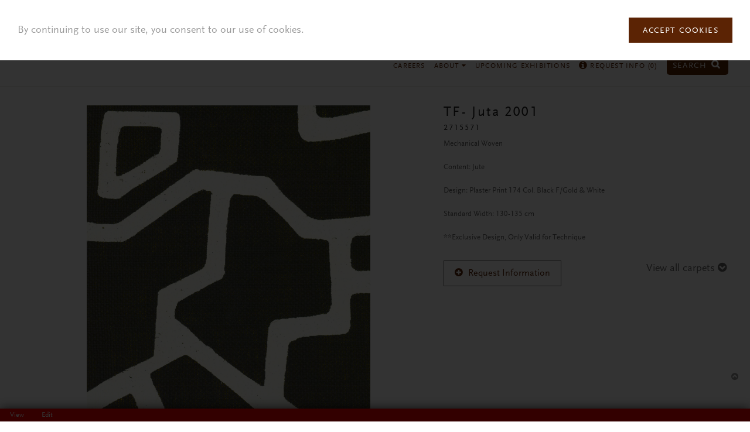

--- FILE ---
content_type: text/html; charset=utf-8
request_url: https://www.fjhakimian.com/fabric-types/custom-woven-wallcovering?page=3
body_size: 7469
content:
<!doctype html><html class="no-js" lang="en"><head><meta charset="utf-8" /><meta http-equiv="x-ua-compatible" content="ie=edge"> <!--[if IE]><![endif]--><meta charset="utf-8" /><link rel="alternate" type="application/rss+xml" title="RSS - Custom Woven Wallcovering" href="https://www.fjhakimian.com/taxonomy/term/75/feed" /><link rel="shortcut icon" href="https://www.fjhakimian.com/sites/fjhakimian/files/logo-icon.png" type="image/png" /><meta name="viewport" content="width=device-width" /><meta name="p:domain_verify" content="e28341b943cc512b68c781edc8614772" /><meta name="generator" content="Drupal 7 (https://www.drupal.org)" /><link rel="canonical" href="https://www.fjhakimian.com/fabric-types/custom-woven-wallcovering" /><link rel="shortlink" href="https://www.fjhakimian.com/taxonomy/term/75" /><title>Custom Woven Wallcovering | Page 4 | FJ Hakimian</title> <!--[if lt IE 9]><script src="http://html5shiv.googlecode.com/svn/trunk/html5.js"></script><![endif]--><meta name="facebook-domain-verification" content="bdta7rmtm8q70ls45de931t1uzkq0y" /><script>
;(function() {
var script = document.createElement('script');
script.id = '6e33311e-8219-4a9d-be4d-595802999bd1';
script.type = 'module';
script.src = 'https://pageimprove.io';
document.head.appendChild(script);
})()
</script></head><body class="html not-front not-logged-in two-sidebars page-taxonomy page-taxonomy-term page-taxonomy-term- page-taxonomy-term-75" ><div class="skip-link"> <a href="#main-content" class="element-invisible element-focusable">Skip to main content</a></div><div class="off-canvas-wrap" data-offcanvas><div class="inner-wrap"><div role="document" class="page"> <header role="banner"><div class="wrapper"> <section class="block block-fjhakimian-general"><div class="row"><div class="columns large-3 medium-3 small-9 logos"> <a href="/"><img class="logo-icon" src="https://www.fjhakimian.com/sites/fjhakimian/themes/fjhakimian/img/logo-icon.png" alt="" /><img src="https://www.fjhakimian.com/sites/fjhakimian/themes/fjhakimian/img/logo.png" alt="" /></a></div><div class="columns large-9 medium-9 small-3"><ul class="right desktop-menu"><li class="has-dropdown mlid-627"> <a href="/custom-carpets">Custom Carpets <i class="fa fa-caret-down"></i></a><ul class="dropdown"><li class=""> <a href="http://www.fjhakimian.com/custom/modern-20th-century">Modern &amp; 20th Century</a></li><li class=""> <a href="http://www.fjhakimian.com/node/5?tid=67">Swedish Inspired</a></li><li class=""> <a href="https://fjhakimian.com/node/5?tid=127">Traditional Designs</a></li><li class=""> <a href="http://fjhakimian.com/node/5?tid=90">Mohair</a></li><li class=""> <a href="http://fjhakimian.com/node/5?tid=77">Woven Mats</a></li><li class=""> <a href="http://www.fjhakimian.com/node/5?tid=66">Moroccan Designs</a></li><li class=""> <a href="https://fjhakimian.com/node/5?tid=128">Soumak</a></li><li class=""> <a href="http://www.fjhakimian.com/node/5?tid=113">Sardinian</a></li><li class=""> <a href="http://www.fjhakimian.com/node/5?tid=114">Lake Como</a></li><li class=""> <a href="https://www.fjhakimian.com/node/5?tid=123">Spanish</a></li><li class=""> <a href="http://fjhakimian.com/node/5?tid=111">Wool</a></li><li class=""> <a href="http://fjhakimian.com/node/5?tid=117">South American</a></li><li class=""> <a href="http://www.fjhakimian.com/node/5?tid=115">Sustainable</a></li><li class=""> <a href="https://www.fjhakimian.com/custom-carpets?tid=136">Indoor &amp; Outdoor</a></li><li class=""> <a href="https://www.fjhakimian.com/node/5?tid=141">In Stock - Modern &amp; 20th C.</a></li><li class=""> <a href="https://www.fjhakimian.com/node/5?tid=142">In Stock - Swedish Inspired</a></li><li class=""> <a href="https://www.fjhakimian.com/node/5?tid=143">In Stock - Traditional Design</a></li><li class=""> <a href="https://www.fjhakimian.com/node/5?tid=145">In Stock</a></li></ul></li><li class="has-dropdown mlid-628"> <a href="/vintage-carpets">Vintage Carpets <i class="fa fa-caret-down"></i></a><ul class="dropdown"><li class=""> <a href="http://www.fjhakimian.com/vintage-carpets?tid=70,69">Scandinavian</a></li><li class=""> <a href="/designers">Designers</a></li><li class=""> <a href="http://www.fjhakimian.com/vintage-carpets?tid=71">Vintage Kilim Compositions</a></li><li class=""> <a href="http://www.fjhakimian.com/vintage-carpets?tid=48">20th Century European</a></li><li class=""> <a href="https://www.fjhakimian.com/vintage-carpets?tid=49">Moroccan Carpets</a></li><li class=""> <a href="http://www.fjhakimian.com/vintage-carpets?tid=68">Tuareg Mats</a></li><li class=""> <a href="http://www.fjhakimian.com/vintage-carpets?tid=121">Oversize</a></li><li class=""> <a href="https://www.fjhakimian.com/vintage-carpets?tid=139">Runner</a></li></ul></li><li class="has-dropdown mlid-398"> <a href="/antique-rugs">Antique Rugs <i class="fa fa-caret-down"></i></a><ul class="dropdown"><li class=""> <a href="https://www.fjhakimian.com/antique-rugs?tid=94">European</a></li><li class=""> <a href="https://www.fjhakimian.com/antique-rugs?tid=124">Caucasian</a></li><li class=""> <a href="http://www.fjhakimian.com/antique-rugs?tid=52">Chinese</a></li><li class=""> <a href="http://www.fjhakimian.com/antique-rugs?tid=53">Indian</a></li><li class=""> <a href="http://www.fjhakimian.com/antique-rugs?tid=55">Persian </a></li><li class=""> <a href="http://www.fjhakimian.com/antique-rugs?tid=56">Russian</a></li><li class=""> <a href="http://www.fjhakimian.com/antique-rugs?tid=61">Turkish</a></li><li class=""> <a href="https://www.fjhakimian.com/antique-oversize-rugs">Oversize</a></li><li class=""> <a href="https://www.fjhakimian.com/antique-rugs?tid=138">Runner</a></li></ul></li><li class="has-dropdown mlid-748"> <a href="http://fjhakimian.com/tapestries-wall-hangings?tid=72">Tapestries <i class="fa fa-caret-down"></i></a><ul class="dropdown"><li class=""> <a href="http://fjhakimian.com/tapestries-wall-hangings?tid=72">20th Century Wall Hangings &amp; Tapestries</a></li><li class=""> <a href="http://fjhakimian.com/tapestries-wall-hangings?tid=60">Period Tapestries from 16th to 19th Century</a></li></ul></li><li class="has-dropdown mlid-1385"> <a href="https://www.fjhakimian.com/custom-upholstery-fabrics-and-curtains">Upholstery Fabrics & Curtains <i class="fa fa-caret-down"></i></a><ul class="dropdown"><li class=""> <a href="https://www.fjhakimian.com/custom-upholstery-fabrics-and-curtains?tid=7">Upholstery Fabrics</a></li><li class=""> <a href="https://www.fjhakimian.com/custom-upholstery-fabrics-and-curtains?tid=92">Lake Como Drapes</a></li><li class=""> <a href="https://www.fjhakimian.com/custom-upholstery-fabrics-and-curtains?tid=91">Curtains</a></li><li class=""> <a href="https://www.fjhakimian.com/custom-upholstery-fabrics-and-curtains?tid=6">Sheers &amp; Curtains</a></li><li class=""> <a href="https://www.fjhakimian.com/custom-upholstery-fabrics-and-curtains?tid=137">In Stock</a></li></ul></li><li class="has-dropdown mlid-1384"> <a href="https://www.fjhakimian.com/custom-wallcovering-shade">Wallcoverings & Shades <i class="fa fa-caret-down"></i></a><ul class="dropdown"><li class=""> <a href="https://www.fjhakimian.com/custom-wallcovering-shade?tid=116">Custom Shade</a></li><li class=""> <a href="https://www.fjhakimian.com/custom-wallcovering-shade?tid=75">Custom Woven Wallcovering</a></li></ul></li><li class="has-dropdown mlid-1445"> <a href="/collaborations">Collaborations <i class="fa fa-caret-down"></i></a><ul class="dropdown"><li class=""> <a href="/collaborations/hamrei-x-fj-hakimian">Hamrei</a></li><li class=""> <a href="/collaborations/juan-montoya-fj-hakimian">Juan Montoya</a></li><li class=""> <a href="/collaborations/tatinoya-x-fj-hakimian">Tatinoya</a></li><li class=""> <a href="/collaborations/cipango-washi-paper">CIPANGO WASHI PAPER</a></li></ul></li><li class="has-dropdown mlid-1461"> <a href="/mechanical-looms">Mechanical Looms <i class="fa fa-caret-down"></i></a><ul class="dropdown"><li class=""> <a href="https://www.fjhakimian.com/mechanical-looms-curtains">Curtains</a></li><li class=""> <a href="/upholstery">Upholstery</a></li></ul></li><li class="mlid-1457"> <a href="https://www.fjhakimian.com/leathers">Leather</a></li><li class="mlid-1393"> <a href="https://www.fjhakimian.com/accessories">Accessories</a></li><li class="mlid-1465"> <a href="/furniture">Furniture</a></li><li class="mlid-395"> <a href="/new-arrivals">New Arrivals</a></li><li class="mlid-1413"> <a href="/careers">Careers</a></li><li class="has-dropdown mlid-484"> <a href="/our-story">About <i class="fa fa-caret-down"></i></a><ul class="dropdown"><li class=""> <a href="/our-story">Our Story</a></li><li class=""> <a href="/press">Press/Media</a></li><li class=""> <a href="/contact">Contact</a></li><li class=""> <a href="http://www.fjhakimian.com/blog">Blog</a></li><li class=""> <a href="/terms-conditions">Terms &amp; Conditions</a></li></ul></li><li class="mlid-1426"> <a href="https://www.fjhakimian.com/upcoming-exhibitions">Upcoming Exhibitions</a></li><li class="mlid-407"> <a href="/request-info"><i class="fa fa-info-circle"></i> Request Info (<span class="request-total">0</span>)</a></li><li class="search"> <a href="/find" style="font-size: 0.8rem;margin-right: 4px;">Search <i class="fa fa-search"></i></a></li></ul> <span class="open-menu right-off-canvas-toggle"> <i class="fa fa-bars"></i> </span> <span class="open-search open-search-mobile"> <a href="/find" style="color: #5b2304;"><i class="fa fa-search"></i></a> </span></div></div> </section> <section class="block block-fjhakimian-general"><div class="search-box"><div class="inner-search"><form accept-charset="UTF-8" method="get" action="/find" class="search-form"> <i class="fa fa-times"></i> <input type="text" class="form-text" maxlength="255" placeholder="Enter search word" name="keyword"> <input type="submit" class="form-submit right" value="Search" name="op"></form></div></div> </section></div> </header> <main role="main"> <section class="block block-fjhakimian-general"><div class="product-details"><div class="spinner-container"><div class="spinner"></div></div><div class="content"><div class="row"><div class="columns large-7 medium-8"><div class="zoom-additional"><div class="additional-images"><p>additional</p></div><div class="zoom-container"><div class="zoom-image-spinner spinner"></div><div class="zoom-image-container"> <img src="" alt="" class="zoom-image"></div><p class="notice">Tap anywhere to exit zoom.</p></div></div><div class="related clearfix"><h3>You may also like</h3><div class="related-items"><div class="left left0" data-related-nid="" data-related-title="" data-related-url=""> <img src="" alt=""><h4> <span class="carpet-reference"></span> <span class="carpet-title"></span></h4></div><div class="left left1" data-related-nid="" data-related-title="" data-related-url=""> <img src="" alt=""><h4> <span class="carpet-reference"></span> <span class="carpet-title"></span></h4></div><div class="left left2" data-related-nid="" data-related-title="" data-related-url=""> <img src="" alt=""><h4> <span class="carpet-reference"></span> <span class="carpet-title"></span></h4></div></div></div></div><div class="columns large-5 medium-4 details"><h3> <span class="title"></span> <span class="subtitle"></span> <span class="reference"></span></h3><div class="description"></div><div class="size"></div><div class="circa-dimensions"><div class="circa"></div><div class="dimensions"></div></div><div class="status"> <span></span></div><div class="stock"> <span class="in-stock">In stock</span> <span class="in-stock-label">Please contact us for more information.</span></div><div class="request-go"><div class="request-info-container"><div class="request-info" data-nid=""> <i class="fa fa-plus-circle"></i> <span class="request">Request Information</span> <span class="added">Added <i class="fa fa-times-circle"></i></span></div></div><p class="go">Please proceed to <a href="/request-info">Request Info</a> page.</p></div><div class="additional-description"></div><div class="people clearfix"><div class="person clearfix"><div class="image"> <a href="#"><img class="image" src="" alt=""></a></div><div class="caption"><h5></h5><h4 class="name"></h4></div></div><div class="person clearfix"><div class="image"> <a href="#"><img class="image" src="" alt=""></a></div><div class="caption"><h5></h5><h4 class="name"></h4></div></div></div></div></div><div class="view-all"> View all carpets <i class="fa fa-chevron-circle-down"></i></div></div></div><div class="modals"><div id="person-modal-0" class="reveal-modal medium person-modal" data-reveal aria-labelledby="modalTitle" aria-hidden="true" role="dialog"><h2 class="name">designer name</h2><div class="bio"></div> <a class="close-reveal-modal" aria-label="Close">&#215;</a></div><div id="person-modal-1" class="reveal-modal medium person-modal" data-reveal aria-labelledby="modalTitle" aria-hidden="true" role="dialog"><h2 class="name">weaver name.</h2><div class="bio"></div> <a class="close-reveal-modal" aria-label="Close">&#215;</a></div></div> </section><div class="wrapper"><div class="row"><div class="columns"> <a id="main-content"></a><h1 id="page-title" class="title">Custom Woven Wallcovering</h1><h2 class="element-invisible">Primary tabs</h2><ul class="tabs primary"><li class="active"><a href="/fabric-types/custom-woven-wallcovering" class="active">View<span class="element-invisible">(active tab)</span></a></li><li><a href="/taxonomy/term/75/edit">Edit</a></li></ul><div class="term-listing-heading"><div id="taxonomy-term-75" class="taxonomy-term vocabulary-fabric-types"><div class="content"><div class="field field-name-field-hide field-type-list-boolean field-label-above"><div class="field-label">Hide:&nbsp;</div><div class="field-items"><div class="field-item even"></div></div></div></div></div></div><article id="node-4945" class="node node-carpet node-promoted node-teaser" data-nid="4945"><h2><a href="/carpet/tf-juta-2001">TF- Juta 2001</a></h2><div class="posted"> Submitted by <span class="username">siteadmin</span> on Mon, 2025-12-08 14:09</div><div class="field field-name-body field-type-text-with-summary field-label-hidden"><div class="field-items"><div class="field-item even"><p>Mechanical Woven<br /><br />Content: Jute<br /><br />Design: Plaster Print 174 Col. Black F/Gold &amp; White<br /><br />Standard Width: 130-135 cm <br /><br />**Exclusive Design, Only Valid for Technique</p><p> </p></div></div></div><ul class="links inline"><li class="node-readmore first last"><a href="/carpet/tf-juta-2001" rel="tag" title="TF- Juta 2001">Read more<span class="element-invisible"> about TF- Juta 2001</span></a></li></ul> </article><article id="node-4944" class="node node-carpet node-promoted node-teaser" data-nid="4944"><h2><a href="/carpet/tf-f11p-3d-gb-raffia-3">TF- F11/P 3D GB Raffia</a></h2><div class="posted"> Submitted by <span class="username">siteadmin</span> on Mon, 2025-12-08 14:08</div><div class="field field-name-body field-type-text-with-summary field-label-hidden"><div class="field-items"><div class="field-item even"><p>Mechanical Woven <br /><br />Content: Raffia<br /><br />Design: 2421/B Oro CH. LS<br /><br />Standard Width: 130-135 cm </p></div></div></div><ul class="links inline"><li class="node-readmore first last"><a href="/carpet/tf-f11p-3d-gb-raffia-3" rel="tag" title="TF- F11/P 3D GB Raffia">Read more<span class="element-invisible"> about TF- F11/P 3D GB Raffia</span></a></li></ul> </article><article id="node-4943" class="node node-carpet node-promoted node-teaser" data-nid="4943"><h2><a href="/carpet/tf-f11p-3d-gb-raffia-2">TF- F11/P 3D GB Raffia</a></h2><div class="posted"> Submitted by <span class="username">siteadmin</span> on Mon, 2025-12-08 14:07</div><div class="field field-name-body field-type-text-with-summary field-label-hidden"><div class="field-items"><div class="field-item even"><p>Mechanical Woven <br /><br />Content: Raffia <br /><br />Design: 2419<br /><br />Standard Width: 130-135 cm</p></div></div></div><ul class="links inline"><li class="node-readmore first last"><a href="/carpet/tf-f11p-3d-gb-raffia-2" rel="tag" title="TF- F11/P 3D GB Raffia">Read more<span class="element-invisible"> about TF- F11/P 3D GB Raffia</span></a></li></ul> </article><article id="node-4942" class="node node-carpet node-promoted node-teaser" data-nid="4942"><h2><a href="/carpet/tf-f11p-3d-gb-raffia-1">TF- F11/P 3D GB Raffia</a></h2><div class="posted"> Submitted by <span class="username">siteadmin</span> on Mon, 2025-12-08 14:06</div><div class="field field-name-body field-type-text-with-summary field-label-hidden"><div class="field-items"><div class="field-item even"><p>Mechanical Woven <br /><br />Content: Raffia<br /><br />Design: 2421 Col. 1<br /><br />Standard Width: 130-135 cm</p><p> </p></div></div></div><ul class="links inline"><li class="node-readmore first last"><a href="/carpet/tf-f11p-3d-gb-raffia-1" rel="tag" title="TF- F11/P 3D GB Raffia">Read more<span class="element-invisible"> about TF- F11/P 3D GB Raffia</span></a></li></ul> </article><article id="node-4941" class="node node-carpet node-promoted node-teaser" data-nid="4941"><h2><a href="/carpet/tf-f11p-3d-gb-raffia-0">TF- F11/P 3D GB Raffia </a></h2><div class="posted"> Submitted by <span class="username">siteadmin</span> on Mon, 2025-12-08 14:04</div><div class="field field-name-body field-type-text-with-summary field-label-hidden"><div class="field-items"><div class="field-item even"><p>Mechanical Woven <br /><br />Content: Raffia<br /><br />Design: 2421 Col. 3<br /><br />Standard Width: 130-135 cm</p></div></div></div><ul class="links inline"><li class="node-readmore first last"><a href="/carpet/tf-f11p-3d-gb-raffia-0" rel="tag" title="TF- F11/P 3D GB Raffia ">Read more<span class="element-invisible"> about TF- F11/P 3D GB Raffia </span></a></li></ul> </article><article id="node-4940" class="node node-carpet node-promoted node-teaser" data-nid="4940"><h2><a href="/carpet/tf-ct18p-hd-print">TF- CT18/P HD Print</a></h2><div class="posted"> Submitted by <span class="username">siteadmin</span> on Mon, 2025-12-08 14:03</div><div class="field field-name-body field-type-text-with-summary field-label-hidden"><div class="field-items"><div class="field-item even"><p>Mechanical Woven <br /><br />Content: Cotton<br /><br />Design: 2672 Bronze<br /><br />Standard Width: 130-135 cm</p></div></div></div><ul class="links inline"><li class="node-readmore first last"><a href="/carpet/tf-ct18p-hd-print" rel="tag" title="TF- CT18/P HD Print">Read more<span class="element-invisible"> about TF- CT18/P HD Print</span></a></li></ul> </article><article id="node-4939" class="node node-carpet node-promoted node-teaser" data-nid="4939"><h2><a href="/carpet/tf-ct20p-hd-print">TF- CT20/P HD Print</a></h2><div class="posted"> Submitted by <span class="username">siteadmin</span> on Mon, 2025-12-08 14:02</div><div class="field field-name-body field-type-text-with-summary field-label-hidden"><div class="field-items"><div class="field-item even"><p>Mechanical Woven <br /><br />Content : Cotton<br /><br />Design: 2671 Bronze<br /><br />Standard Width: 130-135 cm </p><p> </p></div></div></div><ul class="links inline"><li class="node-readmore first last"><a href="/carpet/tf-ct20p-hd-print" rel="tag" title="TF- CT20/P HD Print">Read more<span class="element-invisible"> about TF- CT20/P HD Print</span></a></li></ul> </article><article id="node-4938" class="node node-carpet node-promoted node-teaser" data-nid="4938"><h2><a href="/carpet/tf-ct21p-hd-print">TF- CT21/P HD Print</a></h2><div class="posted"> Submitted by <span class="username">siteadmin</span> on Mon, 2025-12-08 14:01</div><div class="field field-name-body field-type-text-with-summary field-label-hidden"><div class="field-items"><div class="field-item even"><p>Mechanical Woven <br /><br />Content : Cotton<br /><br />Design: MGA015<br /><br />Standard Width: 130-135 cm</p><p> </p></div></div></div><ul class="links inline"><li class="node-readmore first last"><a href="/carpet/tf-ct21p-hd-print" rel="tag" title="TF- CT21/P HD Print">Read more<span class="element-invisible"> about TF- CT21/P HD Print</span></a></li></ul> </article><article id="node-4937" class="node node-carpet node-promoted node-teaser" data-nid="4937"><h2><a href="/carpet/tf-f11p-3d-gb-raffia">TF- F11/P 3D GB Raffia</a></h2><div class="posted"> Submitted by <span class="username">siteadmin</span> on Mon, 2025-12-08 14:00</div><div class="field field-name-body field-type-text-with-summary field-label-hidden"><div class="field-items"><div class="field-item even"><p>Mechanical Woven <br /><br />Content : Raffia<br /><br />Design: 2420<br /><br />Standard Width: 130-135 cm</p></div></div></div><ul class="links inline"><li class="node-readmore first last"><a href="/carpet/tf-f11p-3d-gb-raffia" rel="tag" title="TF- F11/P 3D GB Raffia">Read more<span class="element-invisible"> about TF- F11/P 3D GB Raffia</span></a></li></ul> </article><article id="node-4936" class="node node-carpet node-promoted node-teaser" data-nid="4936"><h2><a href="/carpet/tf-ct22p-hd-black">TF- CT22/P HD Black</a></h2><div class="posted"> Submitted by <span class="username">siteadmin</span> on Mon, 2025-12-08 13:59</div><div class="field field-name-body field-type-text-with-summary field-label-hidden"><div class="field-items"><div class="field-item even"><p>Mechanical Woven <br /><br />Content : Cotton<br /><br />Design: 2665<br /><br />Standard Width: 130-135 cm</p></div></div></div><ul class="links inline"><li class="node-readmore first last"><a href="/carpet/tf-ct22p-hd-black" rel="tag" title="TF- CT22/P HD Black">Read more<span class="element-invisible"> about TF- CT22/P HD Black</span></a></li></ul> </article><h2 class="element-invisible">Pages</h2><div class="item-list"><ul class="pager"><li class="pager-first first"><a title="Go to first page" href="/fabric-types/custom-woven-wallcovering">« first</a></li><li class="pager-previous"><a title="Go to previous page" href="/fabric-types/custom-woven-wallcovering?page=2">‹ previous</a></li><li class="pager-item"><a title="Go to page 1" href="/fabric-types/custom-woven-wallcovering">1</a></li><li class="pager-item"><a title="Go to page 2" href="/fabric-types/custom-woven-wallcovering?page=1">2</a></li><li class="pager-item"><a title="Go to page 3" href="/fabric-types/custom-woven-wallcovering?page=2">3</a></li><li class="pager-current">4</li><li class="pager-item"><a title="Go to page 5" href="/fabric-types/custom-woven-wallcovering?page=4">5</a></li><li class="pager-item"><a title="Go to page 6" href="/fabric-types/custom-woven-wallcovering?page=5">6</a></li><li class="pager-item"><a title="Go to page 7" href="/fabric-types/custom-woven-wallcovering?page=6">7</a></li><li class="pager-item"><a title="Go to page 8" href="/fabric-types/custom-woven-wallcovering?page=7">8</a></li><li class="pager-item"><a title="Go to page 9" href="/fabric-types/custom-woven-wallcovering?page=8">9</a></li><li class="pager-ellipsis">…</li><li class="pager-next"><a title="Go to next page" href="/fabric-types/custom-woven-wallcovering?page=4">next ›</a></li><li class="pager-last last"><a title="Go to last page" href="/fabric-types/custom-woven-wallcovering?page=21">last »</a></li></ul></div></div></div></div> </main> <footer><div class="wrapper"><div class="row"><div class="columns"> <section class="block block-fjhakimian-general"><div class="row-grid"><div class="columns address"><div class="show-for-large-up"> <span>145 East 57th Street 2nd Floor, New York, NY 10022</span> <br class="hide-for-large-up"> <span>212.371.6900</span> <span><a class="email" href="mailto:fjh@fjhakimian.com">fjh@fjhakimian.com</a></span> <span> Gallery Hours: Monday to Thursday 9:30am to 6:00pm | Friday 9:30am to 3:30pm </span> <br class="hide-for-large-up"> <span><strong>By appointment only</strong></span> <span><a class="email" href="/submit-payment" style="color: red;">Pay Online</a></span></div><div class="hide-for-large-up"> <span>145 East 57th Street 2nd Floor, New York, NY 10022</span> <br> <span>212.371.6900</span> <span><a class="email" href="mailto:fjh@fjhakimian.com">fjh@fjhakimian.com</a></span> <br> <span><a class="email" href="/submit-payment" style="color: red;">Pay Online</a></span> <br> <span> Gallery Hours: <br>Monday to Thursday 9:30am to 6:00pm <br>Friday 9:30am to 3:30pm </span> <br> <span><strong>By appointment only</strong></span> <br><br></div></div><div class="columns icons"> <a href="http://eepurl.com/bBHBg5" class="mailing" target="_blank">Mailing List</a> <a href="https://www.facebook.com/fjhakimian" target="_blank"> <span class="fa-stack fa-lg"> <i class="fa fa-circle fa-stack-2x"></i> <i class="fa fa-facebook fa-stack-1x fa-inverse"></i> </span> </a> <a href="https://twitter.com/FJHakimian?lang=en" target="_blank"> <span class="fa-stack fa-lg"> <i class="fa fa-circle fa-stack-2x"></i> <i class="fa fa-twitter fa-stack-1x fa-inverse"></i> </span> </a> <a href="https://www.pinterest.com/fjhakimian/" target="_blank"> <span class="fa-stack fa-lg"> <i class="fa fa-circle fa-stack-2x"></i> <i class="fa fa-pinterest fa-stack-1x fa-inverse"></i> </span> </a> <a href="https://www.instagram.com/fj_hakimian/" target="_blank"> <span class="fa-stack fa-lg"> <i class="fa fa-circle fa-stack-2x"></i> <i class="fa fa-instagram fa-stack-1x fa-inverse"></i> </span> </a> <a href="https://www.linkedin.com/company/fj-hakimian-llc?trk=tyah&trkInfo=clickedVertical%3Acompany%2CclickedEntityId%3A10229032%2Cidx%3A2-1-2%2CtarId%3A1444322970269%2Ctas%3Afj+hakimian" target="_blank"> <span class="fa-stack fa-lg"> <i class="fa fa-circle fa-stack-2x"></i> <i class="fa fa-linkedin fa-stack-1x fa-inverse"></i> </span> </a></div></div><i class="fa fa-chevron-circle-up back-to-top"></i> </section> <section class="block block-fjhakimian-general"><div class="cookie-agreement hide"><div class="cookie-agreement-content"><p>By continuing to use our site, you consent to our use of cookies.</p><p><a href="#" class="btn">Accept Cookies</a></p></div></div> </section></div></div></div> </footer></div> <section class="block block-fjhakimian-general"><div class="right-off-canvas-menu"><ul><li class="has-dropdown"> <a href="/custom-carpets" class="trigger">Custom Carpets <i class="fa fa-caret-down"></i><i class="fa fa-caret-up"></i></a><ul class="dropdown"><li class=""> <a href="http://www.fjhakimian.com/custom/modern-20th-century">Modern &amp; 20th Century</a></li><li class=""> <a href="http://www.fjhakimian.com/node/5?tid=67">Swedish Inspired</a></li><li class=""> <a href="https://fjhakimian.com/node/5?tid=127">Traditional Designs</a></li><li class=""> <a href="http://fjhakimian.com/node/5?tid=90">Mohair</a></li><li class=""> <a href="http://fjhakimian.com/node/5?tid=77">Woven Mats</a></li><li class=""> <a href="http://www.fjhakimian.com/node/5?tid=66">Moroccan Designs</a></li><li class=""> <a href="https://fjhakimian.com/node/5?tid=128">Soumak</a></li><li class=""> <a href="http://www.fjhakimian.com/node/5?tid=113">Sardinian</a></li><li class=""> <a href="http://www.fjhakimian.com/node/5?tid=114">Lake Como</a></li><li class=""> <a href="https://www.fjhakimian.com/node/5?tid=123">Spanish</a></li><li class=""> <a href="http://fjhakimian.com/node/5?tid=111">Wool</a></li><li class=""> <a href="http://fjhakimian.com/node/5?tid=117">South American</a></li><li class=""> <a href="http://www.fjhakimian.com/node/5?tid=115">Sustainable</a></li><li class=""> <a href="https://www.fjhakimian.com/custom-carpets?tid=136">Indoor &amp; Outdoor</a></li><li class=""> <a href="https://www.fjhakimian.com/node/5?tid=141">In Stock - Modern &amp; 20th C.</a></li><li class=""> <a href="https://www.fjhakimian.com/node/5?tid=142">In Stock - Swedish Inspired</a></li><li class=""> <a href="https://www.fjhakimian.com/node/5?tid=143">In Stock - Traditional Design</a></li><li class=""> <a href="https://www.fjhakimian.com/node/5?tid=145">In Stock</a></li></ul></li><li class="has-dropdown"> <a href="/vintage-carpets" class="trigger">Vintage Carpets <i class="fa fa-caret-down"></i><i class="fa fa-caret-up"></i></a><ul class="dropdown"><li class=""> <a href="http://www.fjhakimian.com/vintage-carpets?tid=70,69">Scandinavian</a></li><li class=""> <a href="/designers">Designers</a></li><li class=""> <a href="http://www.fjhakimian.com/vintage-carpets?tid=71">Vintage Kilim Compositions</a></li><li class=""> <a href="http://www.fjhakimian.com/vintage-carpets?tid=48">20th Century European</a></li><li class=""> <a href="https://www.fjhakimian.com/vintage-carpets?tid=49">Moroccan Carpets</a></li><li class=""> <a href="http://www.fjhakimian.com/vintage-carpets?tid=68">Tuareg Mats</a></li><li class=""> <a href="http://www.fjhakimian.com/vintage-carpets?tid=121">Oversize</a></li><li class=""> <a href="https://www.fjhakimian.com/vintage-carpets?tid=139">Runner</a></li></ul></li><li class="has-dropdown"> <a href="/antique-rugs" class="trigger">Antique Rugs <i class="fa fa-caret-down"></i><i class="fa fa-caret-up"></i></a><ul class="dropdown"><li class=""> <a href="https://www.fjhakimian.com/antique-rugs?tid=94">European</a></li><li class=""> <a href="https://www.fjhakimian.com/antique-rugs?tid=124">Caucasian</a></li><li class=""> <a href="http://www.fjhakimian.com/antique-rugs?tid=52">Chinese</a></li><li class=""> <a href="http://www.fjhakimian.com/antique-rugs?tid=53">Indian</a></li><li class=""> <a href="http://www.fjhakimian.com/antique-rugs?tid=55">Persian </a></li><li class=""> <a href="http://www.fjhakimian.com/antique-rugs?tid=56">Russian</a></li><li class=""> <a href="http://www.fjhakimian.com/antique-rugs?tid=61">Turkish</a></li><li class=""> <a href="https://www.fjhakimian.com/antique-oversize-rugs">Oversize</a></li><li class=""> <a href="https://www.fjhakimian.com/antique-rugs?tid=138">Runner</a></li></ul></li><li class="has-dropdown"> <a href="http://fjhakimian.com/tapestries-wall-hangings?tid=72" class="trigger">Tapestries <i class="fa fa-caret-down"></i><i class="fa fa-caret-up"></i></a><ul class="dropdown"><li class=""> <a href="http://fjhakimian.com/tapestries-wall-hangings?tid=72">20th Century Wall Hangings &amp; Tapestries</a></li><li class=""> <a href="http://fjhakimian.com/tapestries-wall-hangings?tid=60">Period Tapestries from 16th to 19th Century</a></li></ul></li><li class="has-dropdown"> <a href="https://www.fjhakimian.com/custom-upholstery-fabrics-and-curtains" class="trigger">Upholstery Fabrics & Curtains <i class="fa fa-caret-down"></i><i class="fa fa-caret-up"></i></a><ul class="dropdown"><li class=""> <a href="https://www.fjhakimian.com/custom-upholstery-fabrics-and-curtains?tid=7">Upholstery Fabrics</a></li><li class=""> <a href="https://www.fjhakimian.com/custom-upholstery-fabrics-and-curtains?tid=92">Lake Como Drapes</a></li><li class=""> <a href="https://www.fjhakimian.com/custom-upholstery-fabrics-and-curtains?tid=91">Curtains</a></li><li class=""> <a href="https://www.fjhakimian.com/custom-upholstery-fabrics-and-curtains?tid=6">Sheers &amp; Curtains</a></li><li class=""> <a href="https://www.fjhakimian.com/custom-upholstery-fabrics-and-curtains?tid=137">In Stock</a></li></ul></li><li class="has-dropdown"> <a href="https://www.fjhakimian.com/custom-wallcovering-shade" class="trigger">Wallcoverings & Shades <i class="fa fa-caret-down"></i><i class="fa fa-caret-up"></i></a><ul class="dropdown"><li class=""> <a href="https://www.fjhakimian.com/custom-wallcovering-shade?tid=116">Custom Shade</a></li><li class=""> <a href="https://www.fjhakimian.com/custom-wallcovering-shade?tid=75">Custom Woven Wallcovering</a></li></ul></li><li class="has-dropdown"> <a href="/collaborations" class="trigger">Collaborations <i class="fa fa-caret-down"></i><i class="fa fa-caret-up"></i></a><ul class="dropdown"><li class=""> <a href="/collaborations/hamrei-x-fj-hakimian">Hamrei</a></li><li class=""> <a href="/collaborations/juan-montoya-fj-hakimian">Juan Montoya</a></li><li class=""> <a href="/collaborations/tatinoya-x-fj-hakimian">Tatinoya</a></li><li class=""> <a href="/collaborations/cipango-washi-paper">CIPANGO WASHI PAPER</a></li></ul></li><li class="has-dropdown"> <a href="/mechanical-looms" class="trigger">Mechanical Looms <i class="fa fa-caret-down"></i><i class="fa fa-caret-up"></i></a><ul class="dropdown"><li class=""> <a href="https://www.fjhakimian.com/mechanical-looms-curtains">Curtains</a></li><li class=""> <a href="/upholstery">Upholstery</a></li></ul></li><li class=""> <a href="https://www.fjhakimian.com/leathers">Leather</a></li><li class=""> <a href="https://www.fjhakimian.com/accessories">Accessories</a></li><li class=""> <a href="/furniture">Furniture</a></li><li class=""> <a href="/new-arrivals">New Arrivals</a></li><li class=""> <a href="/careers">Careers</a></li><li class="has-dropdown"> <a href="/our-story" class="trigger">About <i class="fa fa-caret-down"></i><i class="fa fa-caret-up"></i></a><ul class="dropdown"><li class=""> <a href="/our-story">Our Story</a></li><li class=""> <a href="/press">Press/Media</a></li><li class=""> <a href="/contact">Contact</a></li><li class=""> <a href="http://www.fjhakimian.com/blog">Blog</a></li><li class=""> <a href="/terms-conditions">Terms &amp; Conditions</a></li></ul></li><li class=""> <a href="https://www.fjhakimian.com/upcoming-exhibitions">Upcoming Exhibitions</a></li><li class=""> <a href="/request-info"><i class="fa fa-info-circle"></i> Request Info (<span class="request-total">0</span>)</a></li></ul></div> </section> <a class="exit-off-canvas"></a></div></div><link type="text/css" rel="stylesheet" href="/sites/fjhakimian/files/advagg_css/css__BJ6Ou6QsBRtnFTmxaakamOIS8n4QswDP2XnnZ1sxtaM__NBuvkP6eInGIkb1aJvUHx5PX79XApuxBDkk_77W5tYk__IjCM47D46WKoD1ytq_icE2uKHHdKr5CU6FA3TL2R8LI.css" media="all" /><link type="text/css" rel="stylesheet" href="/sites/fjhakimian/files/advagg_css/css__MpM8tRVd9Tu6oO7gQyvnJzIepSO5lgMKjrYBNhfK3s8__RYzYtUXbA41-70b9HknETW7QDtKRdx5V8ZLCHU6OBrg__IjCM47D46WKoD1ytq_icE2uKHHdKr5CU6FA3TL2R8LI.css" media="all" /><link type="text/css" rel="stylesheet" href="/sites/fjhakimian/files/advagg_css/css__rukkixhVzL44Vu-0RmaCcND7PNCSCicIxrqFiHY_6Ag__j885ljaschTMEAyRh2hV2WSXCJYt5X1aiJImCG7b-AM__IjCM47D46WKoD1ytq_icE2uKHHdKr5CU6FA3TL2R8LI.css" media="all" /><link type="text/css" rel="stylesheet" href="/sites/fjhakimian/files/advagg_css/css__ihTKwjn_ASmGAdZfB2bvQhbBPeZxJ-UVWsP5WpZIItI__QfrbLY0NmhIwiV0dWUE1mhi-8PGF2LqVjmlJSuFKXWo__IjCM47D46WKoD1ytq_icE2uKHHdKr5CU6FA3TL2R8LI.css" media="screen" /><link type="text/css" rel="stylesheet" href="/sites/fjhakimian/files/advagg_css/css__6rhlVjIDAIl19gI3wT9mBo-yiiEI90mybiOzwplS3zU__LMgBb7koUQERs6ji90iGMMOTPWHeBj8ShS4gngLb-Vc__IjCM47D46WKoD1ytq_icE2uKHHdKr5CU6FA3TL2R8LI.css" media="print" /><link rel="stylesheet" href="//maxcdn.bootstrapcdn.com/font-awesome/4.7.0/css/font-awesome.min.css?ver=4.8.3" type="text/css" media="all" /><script type="text/javascript" src="/sites/fjhakimian/files/advagg_js/js__5R9GnKjiqiVBVphuJoBOwl2SXDFhOHnFx17PZMNTAvk__ruo_ojqvA5H_MwYnstPS7gyNp887FcZC-90K480oXbk__IjCM47D46WKoD1ytq_icE2uKHHdKr5CU6FA3TL2R8LI.js"></script><script type="text/javascript" src="/sites/fjhakimian/files/advagg_js/js__gl1X9q3u2LH6F7dHbElhY8HttNP5T3WtfoqLsRpVTcI__eCjDG0-VnCZiFx1CNXhF-7DZVVMx8Ws3dsX7yWg0gzY__IjCM47D46WKoD1ytq_icE2uKHHdKr5CU6FA3TL2R8LI.js"></script><script type="text/javascript">
<!--//--><![CDATA[//><!--
jQuery.extend(Drupal.settings, {"basePath":"\/","pathPrefix":"","ajaxPageState":{"theme":"fjhakimian","theme_token":"baHt5Jf1B8JuepX9kyVe2R1yosC1DIflRDjcclxc2_U","css":{"modules\/system\/system.base.css":1,"modules\/system\/system.menus.css":1,"modules\/system\/system.messages.css":1,"modules\/system\/system.theme.css":1,"sites\/all\/modules\/date\/date_api\/date.css":1,"sites\/all\/modules\/date\/date_popup\/themes\/datepicker.1.7.css":1,"modules\/field\/theme\/field.css":1,"modules\/node\/node.css":1,"modules\/search\/search.css":1,"modules\/user\/user.css":1,"sites\/all\/modules\/views\/css\/views.css":1,"sites\/all\/modules\/ctools\/css\/ctools.css":1,"sites\/fjhakimian\/themes\/fjhakimian\/css\/admin.css":1,"modules\/taxonomy\/taxonomy.css":1,"sites\/fjhakimian\/themes\/fjhakimian\/css\/foundation.css":1,"sites\/fjhakimian\/themes\/fjhakimian\/css\/normalize.css":1,"sites\/fjhakimian\/themes\/fjhakimian\/css\/main.css":1,"sites\/fjhakimian\/themes\/fjhakimian\/css\/style-more.css":1,"sites\/fjhakimian\/themes\/fjhakimian\/css\/print.css":1},"js":{"sites\/all\/modules\/google_analytics\/googleanalytics.js":1,"https:\/\/www.googletagmanager.com\/gtag\/js?id=G-FC0TK97TEG":1,"sites\/fjhakimian\/themes\/fjhakimian\/js\/foundation.min.js":1,"sites\/fjhakimian\/themes\/fjhakimian\/js\/vendor\/isotope.pkgd.min.js":1,"sites\/fjhakimian\/themes\/fjhakimian\/js\/vendor\/masonry-horizontal.js":1,"sites\/fjhakimian\/themes\/fjhakimian\/js\/vendor\/imagesloaded.pkgd.min.js":1,"sites\/fjhakimian\/themes\/fjhakimian\/js\/vendor\/jquery.zoom.min.js":1,"sites\/fjhakimian\/themes\/fjhakimian\/js\/vendor\/jquery.waypoints.min.js":1,"sites\/fjhakimian\/themes\/fjhakimian\/js\/vendor\/jquery.cookie.js":1,"sites\/fjhakimian\/themes\/fjhakimian\/js\/vendor\/jquery.cycle2.min.js":1,"sites\/fjhakimian\/themes\/fjhakimian\/js\/vendor\/purl.js":1,"sites\/fjhakimian\/themes\/fjhakimian\/js\/main.js":1,"sites\/all\/modules\/jquery_update\/replace\/jquery\/2.1\/jquery.min.js":1,"misc\/jquery-extend-3.4.0.js":1,"misc\/jquery-html-prefilter-3.5.0-backport.js":1,"misc\/jquery.once.js":1,"misc\/drupal.js":1,"sites\/fjhakimian\/themes\/fjhakimian\/js\/vendor\/modernizr.js":1}},"googleanalytics":{"account":["G-FC0TK97TEG","G-6E2N96255K"],"trackOutbound":1,"trackMailto":1,"trackDownload":1,"trackDownloadExtensions":"7z|aac|arc|arj|asf|asx|avi|bin|csv|doc(x|m)?|dot(x|m)?|exe|flv|gif|gz|gzip|hqx|jar|jpe?g|js|mp(2|3|4|e?g)|mov(ie)?|msi|msp|pdf|phps|png|ppt(x|m)?|pot(x|m)?|pps(x|m)?|ppam|sld(x|m)?|thmx|qtm?|ra(m|r)?|sea|sit|tar|tgz|torrent|txt|wav|wma|wmv|wpd|xls(x|m|b)?|xlt(x|m)|xlam|xml|z|zip"}});
//--><!]]>
</script><script type="text/javascript" src="/sites/fjhakimian/files/advagg_js/js__dTRSuW27RiJte-z_L4Px_rno5dZsdWKiU3HtuBiTSmc__qxx0tZ2oz4MKEStUB_CPRHqSQzyJ0TJSjo-52r5f8jw__IjCM47D46WKoD1ytq_icE2uKHHdKr5CU6FA3TL2R8LI.js"></script><script type="text/javascript" async="async" src="https://www.googletagmanager.com/gtag/js?id=G-FC0TK97TEG"></script><script type="text/javascript">
<!--//--><![CDATA[//><!--
window.dataLayer = window.dataLayer || [];function gtag(){dataLayer.push(arguments)};gtag("js", new Date());gtag("set", "developer_id.dMDhkMT", true);gtag("config", "G-FC0TK97TEG", {"groups":"default","anonymize_ip":true});gtag("config", "G-6E2N96255K", {"groups":"default","anonymize_ip":true});
//--><!]]>
</script><script type="text/javascript" src="/sites/fjhakimian/files/advagg_js/js__zTbKPnJiBMfTdoxbMqlO8XmBHuLEnSbyMj8uMS78cwk__MVhI55bqRmNvtm9TYLz23ussBBUOFPYR1shBCpqTWc8__IjCM47D46WKoD1ytq_icE2uKHHdKr5CU6FA3TL2R8LI.js"></script><script>
(function ($, Drupal, window, document, undefined) {
$(document).foundation();
})(jQuery, Drupal, this, this.document);
</script><script>
!function(f,b,e,v,n,t,s)
{if(f.fbq)return;n=f.fbq=function(){n.callMethod?
n.callMethod.apply(n,arguments):n.queue.push(arguments)};
if(!f._fbq)f._fbq=n;n.push=n;n.loaded=!0;n.version='2.0';
n.queue=[];t=b.createElement(e);t.async=!0;
t.src=v;s=b.getElementsByTagName(e)[0];
s.parentNode.insertBefore(t,s)}(window, document,'script',
'https://connect.facebook.net/en_US/fbevents.js');
fbq('init', '321839673146239');
fbq('track', 'PageView');
</script><noscript><img height="1" width="1" style="display:none" src="https://www.facebook.com/tr?id=321839673146239&ev=PageView&noscript=1" /></noscript></body></html>

--- FILE ---
content_type: text/html; charset=UTF-8
request_url: https://www.fjhakimian.com/ajax/carpet/info/4945
body_size: 390
content:
{"nid":"4945","title":"TF- Juta 2001","subtitle":"","reference":"2715571","zoom-small":"https:\/\/www.fjhakimian.com\/sites\/fjhakimian\/files\/styles\/zoom-small\/public\/TF-%20Juta%202001%20Black%20F-Gold%2BWhite%20Plaster%20Print%20Design%20174.jpg?itok=rCXD6G-J","zoom-large":"https:\/\/www.fjhakimian.com\/sites\/fjhakimian\/files\/styles\/zoom-large\/public\/TF-%20Juta%202001%20Black%20F-Gold%2BWhite%20Plaster%20Print%20Design%20174.jpg?itok=01Tu9lWv","description":"<div class=\"field field-name-body field-type-text-with-summary field-label-hidden\"><div class=\"field-items\"><div class=\"field-item even\"><p>Mechanical Woven<br \/><br \/>\n\tContent:\u00a0Jute<br \/><br \/>\n\tDesign: Plaster Print 174 Col. Black F\/Gold &amp; White<br \/><br \/>\n\tStandard Width: 130-135 cm\u00a0<br \/><br \/>\n\t**Exclusive Design, Only Valid for Technique<\/p>\n<p>\u00a0<\/p>\n<\/div><\/div><\/div>","additional-description":"","size":"","stock-status":0,"additional-images":[],"circa":"","dimensions":"","status":"","people":[],"requested":0,"related-products":[]}

--- FILE ---
content_type: text/css
request_url: https://www.fjhakimian.com/sites/fjhakimian/files/advagg_css/css__rukkixhVzL44Vu-0RmaCcND7PNCSCicIxrqFiHY_6Ag__j885ljaschTMEAyRh2hV2WSXCJYt5X1aiJImCG7b-AM__IjCM47D46WKoD1ytq_icE2uKHHdKr5CU6FA3TL2R8LI.css
body_size: 256
content:
.ctools-locked{color:red;border:1px solid red;padding:1em}.ctools-owns-lock{background:#ffd none repeat scroll 0 0;border:1px solid #f0c020;padding:1em}a.ctools-ajaxing,input.ctools-ajaxing,button.ctools-ajaxing,select.ctools-ajaxing{padding-right:18px !important;background:url(/sites/all/modules/ctools/images/status-active.gif) right center no-repeat}div.ctools-ajaxing{float:left;width:18px;background:url(/sites/all/modules/ctools/images/status-active.gif) center center no-repeat}.filter-wrapper{display:none}.field-type-field-collection .form-wrapper{margin-bottom:16px}tr.taxonomy-term-preview{background-color:#EEE}tr.taxonomy-term-divider-top{border-bottom:none}tr.taxonomy-term-divider-bottom{border-top:1px dotted #CCC}.taxonomy-term-description{margin:5px 0 20px}

--- FILE ---
content_type: application/javascript
request_url: https://www.fjhakimian.com/sites/fjhakimian/files/advagg_js/js__dTRSuW27RiJte-z_L4Px_rno5dZsdWKiU3HtuBiTSmc__qxx0tZ2oz4MKEStUB_CPRHqSQzyJ0TJSjo-52r5f8jw__IjCM47D46WKoD1ytq_icE2uKHHdKr5CU6FA3TL2R8LI.js
body_size: 875
content:
/* Source and licensing information for the line(s) below can be found at https://fjhakimian.com/sites/all/modules/google_analytics/googleanalytics.js. */
(function($){Drupal.googleanalytics={};$(document).ready(function(){$(document.body).bind("mousedown keyup touchstart",function(event){$(event.target).closest("a,area").each(function(){if(Drupal.googleanalytics.isInternal(this.href)){if($(this).is('.colorbox')&&(Drupal.settings.googleanalytics.trackColorbox));else if(Drupal.settings.googleanalytics.trackDownload&&Drupal.googleanalytics.isDownload(this.href)){gtag('event',Drupal.googleanalytics.getDownloadExtension(this.href).toUpperCase(),{event_category:'Downloads',event_label:Drupal.googleanalytics.getPageUrl(this.href),transport_type:'beacon'})}else if(Drupal.googleanalytics.isInternalSpecial(this.href)){var target=this;$.each(Drupal.settings.googleanalytics.account,function(){gtag('config',this,{page_path:Drupal.googleanalytics.getPageUrl(target.href),transport_type:'beacon'})})}}else if(Drupal.settings.googleanalytics.trackMailto&&$(this).is("a[href^='mailto:'],area[href^='mailto:']")){gtag('event','Click',{event_category:'Mails',event_label:this.href.substring(7),transport_type:'beacon'})}else if(Drupal.settings.googleanalytics.trackOutbound&&this.href.match(/^\w+:\/\//i))if(Drupal.settings.googleanalytics.trackDomainMode!==2||(Drupal.settings.googleanalytics.trackDomainMode===2&&!Drupal.googleanalytics.isCrossDomain(this.hostname,Drupal.settings.googleanalytics.trackCrossDomains)))gtag('event','Click',{event_category:'Outbound links',event_label:this.href,transport_type:'beacon'})})});if(Drupal.settings.googleanalytics.trackUrlFragments)window.onhashchange=function(){$.each(Drupal.settings.googleanalytics.account,function(){gtag('config',this,{page_path:location.pathname+location.search+location.hash})})};if(Drupal.settings.googleanalytics.trackColorbox)$(document).bind("cbox_complete",function(){var href=$.colorbox.element().attr("href");if(href)$.each(Drupal.settings.googleanalytics.account,function(){gtag('config',this,{page_path:Drupal.googleanalytics.getPageUrl(href)})})})});Drupal.googleanalytics.isCrossDomain=function(hostname,crossDomains){if(!crossDomains){return false}else return $.inArray(hostname,crossDomains)>-1?true:false};Drupal.googleanalytics.isDownload=function(url){var isDownload=new RegExp("\\.("+Drupal.settings.googleanalytics.trackDownloadExtensions+")([\?#].*)?$","i");return isDownload.test(url)};Drupal.googleanalytics.isInternal=function(url){var isInternal=new RegExp("^(https?):\/\/"+window.location.host,"i");return isInternal.test(url)};Drupal.googleanalytics.isInternalSpecial=function(url){var isInternalSpecial=new RegExp("(\/go\/.*)$","i");return isInternalSpecial.test(url)};Drupal.googleanalytics.getPageUrl=function(url){var extractInternalUrl=new RegExp("^(https?):\/\/"+window.location.host,"i");return url.replace(extractInternalUrl,'')};Drupal.googleanalytics.getDownloadExtension=function(url){var extractDownloadextension=new RegExp("\\.("+Drupal.settings.googleanalytics.trackDownloadExtensions+")([\?#].*)?$","i"),extension=extractDownloadextension.exec(url);return(extension===null)?'':extension[1]}})(jQuery);;
/* Source and licensing information for the above line(s) can be found at https://fjhakimian.com/sites/all/modules/google_analytics/googleanalytics.js. */
;/*})'"*/
